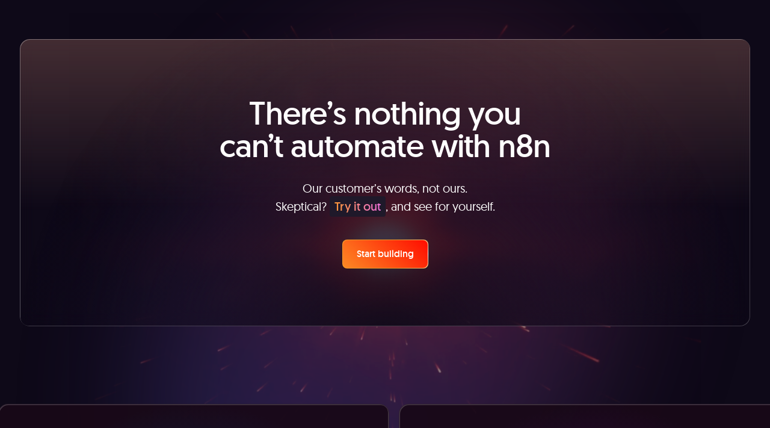

--- FILE ---
content_type: text/css; charset=utf-8
request_url: https://n8n.io/_nuxt/InternalResponsiveNav.7NYGy9le.css
body_size: -1542
content:
@property --gradient-start{syntax:"<color>";inherits:true;initial-value:transparent}@property --gradient-stop{syntax:"<color>";inherits:true;initial-value:transparent}.nav-internal-link[data-v-6dbe93d8]{--gradient-start:rgba(160,111,246,0);--gradient-stop:rgba(107,33,239,0);background-image:radial-gradient(45.27% 214.29% at 51.8% 176.79%,var(--gradient-start) 0,var(--gradient-stop) 100%);background-repeat:no-repeat;border-color:rgb(255 255 255/var(--tw-border-opacity,1));border-radius:.5rem;transition-duration:.3s,.4s,.4s;transition-property:color,--gradient-start,--gradient-stop;transition-timing-function:ease;width:100%;--tw-border-opacity:.07;font-size:16px;line-height:150%;padding:.5rem 1.25rem;--tw-text-opacity:1;color:rgb(196 187 211/var(--tw-text-opacity,1))}@media (min-width:1024px){.nav-internal-link[data-v-6dbe93d8]{border-width:1px}}.nav-internal-link[data-v-6dbe93d8]:hover{--gradient-start:hsla(0,0%,100%,.07);--gradient-stop:hsla(0,0%,100%,.07)}.nav-internal-link.active[data-v-6dbe93d8]{--tw-text-opacity:1;color:rgb(255 255 255/var(--tw-text-opacity,1));--gradient-start:#a06ff6;--gradient-stop:#6b21ef}


--- FILE ---
content_type: text/javascript
request_url: https://n8n.io/_nuxt/D894vYuf.js
body_size: 7650
content:
const __vite__mapDeps=(i,m=__vite__mapDeps,d=(m.f||(m.f=["./B8Zi1lHi.js","./CvnXsaQc.js","./entry.DektoXQs.css","./D_5PDpVn.js","./Df2qCFkw.js","./jA6r8SWm.js","./BaseContentFrame.ehUMXPW5.css","./DtVzlgTY.js","./ETxP47Cw.js","./usePageMeta.BoMrpZGP.css","./Ip8kaSnB.js","./BaseHero.BVWOabaO.css","./WorkflowViewer.DhOPD9_0.css","./CMJVK3t9.js","./Bp4KdFsq.js","./BsXzA7IP.js","./wVUt_lwn.js","./NodeIconSet.CXFBmi0w.css","./CWKJ_A1u.js","./BH99vmQD.js","./Dlq-Dcyf.js","./Card.DZNKCrJz.css","./B9iU8Zxd.js","./uC6N0w75.js","./CRlNqObI.js","./Badge.9jUfwf0c.css","./C3g_79Vw.js","./DgsS0Psb.js","./DsqBvl9x.js","./BaseStyledContent.DzuhiuRX.css","./Bcm4matb.js","./DobHXVPe.js","./C76IgOqq.js","./TestimonialsCarousel.BdEiAE2N.css","./Dp7gMFwy.js","./GridTwoColumn.DtqaFipa.css","./CGbCWVJ6.js","./BeIqRbb_.js","./GithubBadge.Cy0lznMh.css","./CttOVEET.js","./Lightning.zpU7xVD1.css","./DzjO4zXu.js","./C-yFFkzU.js","./BaseRadio.iNZ3iD6n.css","./CVlni1IG.js","./GradientTile.DIwaVhGe.css","./COjbPmrq.js","./Tabs.CSOJaliW.css","./BIEoGWr2.js","./CardRadialGradientHover.CDNGQTYu.css","./CzWh8f61.js","./CTlueB2I.js","./CmMIt0lZ.js","./BhWODdQ-.js","./kBR3-RdY.js","./Do7sYBVs.js","./9fDY7ZvX.js","./BWa1fOyx.js","./CLFmCW0F.js","./CL89h9mg.js","./CY2E1esV.js","./InternalResponsiveNav.7NYGy9le.css","./StrapiComponent.BdonrnmP.css","./CICACRns.js"])))=>i.map(i=>d[i]);
import{d as q,a as u,f as y,A as h,u as t,o as n,q as r,a5 as ce,N as fe,B as R,w as Y,O as ge,P as ye,b as g,e as d,k,T as W,m as _,s as P,ay as ve,y as he,R as F,n as G,az as _e,S as K,aA as X,Q as ee,K as ue,F as D,r as Q,L as te,D as me,v as oe,i as we,l as Ne,E as be,as as xe,t as $e}from"./CvnXsaQc.js";import{_ as ke}from"./ETxP47Cw.js";import{_ as Pe}from"./DNDRlvC6.js";import{_ as Ce}from"./C3g_79Vw.js";import{_ as Ae,a as Se}from"./CttOVEET.js";import{_ as pe}from"./Ip8kaSnB.js";import{_ as Ie}from"./Do7sYBVs.js";import{_ as ae}from"./Bcm4matb.js";import{l as Te,m as ze,n as Be,o as Le}from"./uC6N0w75.js";import{u as Z}from"./BeIqRbb_.js";import{_ as Ue}from"./DzjO4zXu.js";import{c as ie}from"./BDTJZaq2.js";import{p as He}from"./CmMIt0lZ.js";import{w as Re,c as qe}from"./Df2qCFkw.js";import{_ as re}from"./Dlq-Dcyf.js";const Me={key:0,class:"node-non-native-badge flex size-10 flex-col items-center justify-center rounded-tl-[10px] bg-black/25 opacity-60 lg:size-14"},je=q({__name:"NodeIconBadge",props:{variant:{}},setup(e){const s=u(()=>e.variant==="non-native"?"/images/icons/http-request.svg":e.variant==="community"?"/images/icons/shield.svg":"");return(a,b)=>{const v=pe;return t(s)?(n(),y("span",Me,[r(v,{src:t(s),class:"size-6 lg:size-8"},null,8,["src"])])):h("",!0)}}}),Oe=_e(()=>X(()=>import("./B8Zi1lHi.js").then(e=>e.B),__vite__mapDeps([0,1,2,3,4,5,6,7,8,9,10,11,12]),import.meta.url).then(e=>e.default||e)),Ee={class:"absolute left-1/2 top-0 aspect-square w-full max-w-[2560px] -translate-x-1/2 overflow-hidden md:aspect-auto md:min-h-[1200px]"},Ve={key:0,class:"mt-2 flex gap-2"},De={class:"order-1 flex items-center justify-center pt-10 md:order-2 md:pt-0"},de="ZCuL2e4zC_4",Wt=q({__name:"IntegrationHero",props:{node:{},nodeCross:{default:null}},async setup(e){let s,a;const{cloudRegister:b}=ce().public.n8n,{$gsap:v}=fe(),f=R(e.node.categories&&e.node.categories.length>0?e.node.categories[0].name:""),x=R("");if(f.value){const{data:i}=([s,a]=Y(()=>Z(`get-category-${f.value}`,()=>$fetch(`/api/node-categories/${f.value}`))),s=await s,a(),s);i.value&&(x.value=i.value.categorySentence||"")}const m=u(()=>e.node&&e.nodeCross!==null),N=u(()=>{let i=[...e.node.categories];return m.value&&i.push([...e.nodeCross.categories]),i=i.map(w=>w.name),[...new Set(i)]}),c=u(()=>e.node.isLangChainNode?{line1:`Integrate ${e.node.displayName} in your LLM apps and 422+ apps and services`}:m.value?{line1:`${e.node.displayName} and ${e.nodeCross.displayName} integration`}:{line1:`Integrate ${e.node.displayName} with`,line2:"1000+ apps and services"}),$=u(()=>m.value?`Save yourself the work of writing custom integrations for ${e.node.displayName} and ${e.nodeCross.displayName} and use n8n instead. Build adaptable and scalable ${N.value.join(", ")} workflows that work with your technology stack. All within a building experience you will love.`:e.node.isNonNativeNode?e.node.hasCredentials?`Unlock ${e.node.displayName}'s full potential with n8n, connecting it to similar ${f.value} apps and over 1000 other services. ${x.value} Use n8n's pre-authenticated HTTP request node to construct adaptable and scalable workflows between ${e.node.displayName} and your stack. All within a building experience you will love.`:`Unlock ${e.node.displayName}'s full potential with n8n, connecting it to similar ${f.value} apps and over 1000 other services. ${x.value} Use n8n's HTTP request node to construct adaptable and scalable workflows between ${e.node.displayName} and your stack. All with a building experience you will love.`:e.node.isLangChainNode?`Use ${e.node.displayName} to easily build AI-powered applications and integrate them with 422+ apps and services. n8n lets you seamlessly import data from files, websites, or databases into your LLM-powered application and create automated scenarios.`:e.node.isCommunityNode?`Unlock the full potential of ${e.node.displayName} and n8n’s automation platform by connecting ${e.node.companyName}’s capabilities with over 1,000 apps, data sources, services, and n8n’s built-in AI features. 
&nbsp;
Need something that’s not covered yet? 
&nbsp;
Use n8n’s pre-authenticated HTTP Request node to create new connections, giving you the flexibility to build powerful automations on any stack.`:`Unlock ${e.node.displayName}’s full potential with n8n, connecting it to similar ${f.value} apps and over 1000 other services. ${x.value} Create adaptable and scalable workflows between ${e.node.displayName} and your stack. All within a building experience you will love.`),L=`https://www.youtube.com/watch?v=${de}`,I=R(!1),U=()=>{I.value=!1},l=R(null);let p=null;return ge(()=>{var i,w;if((i=l.value)!=null&&i.$el&&p==null){const A=(w=l.value)==null?void 0:w.$el;p=v.timeline({paused:!0,repeat:0}),p.fromTo([A.querySelector(".section-hero-heading"),A.querySelector(".section-hero-description"),A.querySelector(".section-hero-actions")],{opacity:0,y:"25px"},{y:"0",opacity:1,stagger:.2,duration:.55,ease:"power2.out"}),p.fromTo(A.querySelector(".lightning-bg"),{opacity:0,scale:.8},{opacity:.8,scale:1,duration:.35,ease:"power2.out"},"-=0.2"),m.value?(p.fromTo(A.querySelector(".lightning-bg-front"),{opacity:0,scale:.9},{opacity:1,scale:1,duration:.35,ease:"power2.out"}),p.fromTo(A.querySelector(".vs-logo-item-first"),{opacity:0,x:"-15px"},{x:0,opacity:1,duration:.5,ease:"power2.out"}),p.fromTo(A.querySelector(".vs-logo-item-sec"),{opacity:0,x:"15px"},{x:0,opacity:1,duration:.5,ease:"power2.out"},"-=0.4")):p.fromTo(A.querySelector(".vs-logo-item-first"),{opacity:0,scale:.9},{scale:1,opacity:1,duration:.5,ease:"power2.out"}),p.play()}}),ye(()=>{p!==null&&p.kill()}),(i,w)=>{const A=ke,M=Pe,T=W,j=F,O=Ce,z=Ae,o=je,C=Ie,S=Se,B=pe,H=ae,E=Te,ne=Oe,se=K;return n(),g(se,{ref_key:"sectionEl",ref:l,"gap-y":"none",class:"relative pb-section-gap-y pt-section-hero-gap-y md:pb-section-gap-y-md md:pt-section-hero-gap-y-md lg:pb-section-gap-y-lg lg:pt-section-hero-gap-y-lg"},{default:d(()=>[k("div",Ee,[r(A,{class:"left-1/2 top-0 z-0"})]),r(M,{url:"/integrations",label:"Back to integrations"}),t(m)&&i.nodeCross?(n(),y("div",Ve,[r(T,{to:i.node.url,variant:"chip"},{default:d(()=>[_(P(i.node.displayName),1)]),_:1},8,["to"]),r(T,{to:i.nodeCross.url,variant:"chip"},{default:d(()=>[_(P(i.nodeCross.displayName),1)]),_:1},8,["to"])])):h("",!0),r(H,{columns:"md:grid-cols-2 lg:grid-cols-2",class:"relative z-10"},{default:d(()=>[r(z,{class:"order-2 md:order-1"},{headings:d(()=>[r(j,{tag:"h1",color:"white-violet",variant:"headline-sm",class:"section-title flex w-full flex-col items-center gap-1.5 text-center md:items-start md:text-left"},{default:d(()=>[_(P(t(c).line1)+" ",1),t(c).line2?(n(),g(j,{key:0,tag:"div",color:"orange",variant:"headline-sm",class:"section-subtitle"},{default:d(()=>[_(P(t(c).line2),1)]),_:1})):h("",!0)]),_:1})]),description:d(()=>[r(O,{content:t($)},null,8,["content"])]),buttons:d(()=>[r(T,{to:t(b),variant:"cta",effect:"glow"},{default:d(()=>w[1]||(w[1]=[_("Get Started")])),_:1},8,["to"]),i.node.isCommunityNode?(n(),g(T,{key:0,to:t(ve).BUILD_COMMUNITY_NODES,variant:"cta-secondary"},{default:d(()=>w[2]||(w[2]=[_("Build a node and get it verified")])),_:1},8,["to"])):(n(),g(T,{key:1,to:L,variant:"cta-secondary",onClick:w[0]||(w[0]=he(le=>I.value=!0,["prevent","stop"]))},{default:d(()=>w[3]||(w[3]=[_("See n8n in action ")])),_:1}))]),_:1}),k("div",De,[k("div",{class:G(["vs-logo-item-first relative z-10 overflow-hidden rounded-32 bg-white/10 opacity-0",[{"size-40 p-12 md:size-64 lg:size-64 lg:p-12":!t(m),"size-28 p-6 md:size-32 lg:size-48 lg:p-10":t(m)}]])},[i.node&&i.node.isNonNativeNode?(n(),g(o,{key:0,variant:"non-native",class:"absolute bottom-0 right-0"})):h("",!0),i.node&&i.node.isCommunityNode?(n(),g(o,{key:1,variant:"community",class:"absolute bottom-0 right-0"})):h("",!0),r(C,{"node-logo-icon":i.node.logoIcon,"node-logo-url":i.node.logoUrl,"display-name":i.node.displayName,lazy:!1,"fetch-priority":"high",class:"size-full object-contain"},null,8,["node-logo-icon","node-logo-url","display-name"])],2),r(S,{class:"lightning-bg opacity-0"}),t(m)?(n(),g(B,{key:0,src:"/images/bg/lightning-front.svg",class:"lightning-bg-front pointer-events-none relative z-20 h-auto w-24 opacity-0 lg:w-32",alt:"","aria-hidden":"true",fetchpriority:"high",densities:"x1"})):h("",!0),t(m)?(n(),y("div",{key:1,class:G(["vs-logo-item-sec relative z-10 overflow-hidden rounded-32 bg-white/10 p-6 opacity-0",[{"size-40 lg:size-64":!t(m),"size-28 md:size-32 lg:size-48 lg:p-10":t(m)}]])},[i.nodeCross&&i.nodeCross.isNonNativeNode?(n(),g(o,{key:0,variant:"non-native",class:"absolute bottom-0 right-0"})):h("",!0),i.nodeCross&&i.nodeCross.isNonNativeNode?(n(),g(o,{key:1,variant:"community",class:"absolute bottom-0 right-0"})):h("",!0),i.nodeCross?(n(),g(C,{key:2,"node-logo-icon":i.nodeCross.logoIcon,"node-logo-url":i.nodeCross.logoUrl,"display-name":i.nodeCross.displayName,lazy:!1,"fetch-priority":"high",class:"size-full object-contain"},null,8,["node-logo-icon","node-logo-url","display-name"])):h("",!0)],2)):h("",!0)])]),_:1}),i.node.isCommunityNode?h("",!0):(n(),g(ne,{key:1,"is-displayed":t(I),"modal-width":"max-w-modal-wide",onClose:U},{title:d(()=>w[4]||(w[4]=[_("See n8n in action")])),default:d(()=>[r(E,{"video-id":de})]),_:1},8,["is-displayed"]))]),_:1},512)}}}),Ge=ie("components/common/workflows/WorkflowCardStatic.vue",()=>X(()=>import("./CMJVK3t9.js"),__vite__mapDeps([13,14,1,2,15,10,16,17,18,19,20,21]),import.meta.url).then(e=>e.default||e)),Qe={class:"flex flex-col gap-16"},We={key:0,class:"flex justify-center pt-8"},Yt=q({__name:"IntegrationWorkflows",props:{nodeProps:{},loadMoreLabel:{default:"Load more"},pageSize:{default:6}},async setup(e){let s,a;const b=u(()=>Array.isArray(e.nodeProps)&&e.nodeProps.length>0?e.nodeProps[0].isNonNativeNode:e.nodeProps.isNonNativeNode),v=u(()=>Array.isArray(e.nodeProps)&&e.nodeProps.length>0?e.nodeProps[0].isCommunityNode:e.nodeProps.isCommunityNode),f=u(()=>Array.isArray(e.nodeProps)?e.nodeProps.map(l=>l.nodeId.toString()).join("+"):e.nodeProps.nodeId.toString()),x=u(()=>v.value?Array.isArray(e.nodeProps)?e.nodeProps.map(l=>l.name):[e.nodeProps.name]:null),m=u(()=>Array.isArray(e.nodeProps)?e.nodeProps.map(l=>l.displayName).join(" and "):e.nodeProps.displayName),{data:N}=([s,a]=Y(()=>Z(`get-node-${f.value}-workflows`,()=>$fetch(`/api/workflows/by-node/${f.value}?sort=views`,{params:{isNonNativeNode:b.value||void 0,isCommunityNode:v.value||void 0,communityNodeNames:x.value||void 0}}),{transform:l=>l.map((p,i)=>({...He(p,["id","name","nodes","user","url"]),hidden:i>=e.pageSize,matched:!0}))})),s=await s,a(),s),c=R(e.pageSize),$=R(""),L=u(()=>N.value.filter(l=>l.matched).length>c.value),I=()=>{$.value?(N.value.forEach(l=>{l.matched=l.name.toLowerCase().includes($.value.toLowerCase()),l.hidden=!0}),N.value.filter(l=>l.matched).forEach((l,p)=>{l.hidden=p>=c.value})):N.value.forEach((l,p)=>{l.matched=!0,l.hidden=p>=c.value})},U=()=>{c.value=c.value+e.pageSize,I()};return Re($,()=>{c.value=e.pageSize,I()},{debounce:300}),(l,p)=>{const i=F,w=ee,A=Ue,M=Ge,T=ae,j=W,O=K;return t(N)&&t(N).length>0?(n(),g(O,{key:0},{default:d(()=>[r(w,{align:"left",margin:"small"},{default:d(()=>[r(i,{tag:"h2",color:"white-violet",variant:"headline-sm"},{default:d(()=>[_("Popular ways to use the "+P(t(m))+" integration ",1)]),_:1})]),_:1}),k("div",Qe,[r(A,{modelValue:t($),"onUpdate:modelValue":p[0]||(p[0]=z=>ue($)?$.value=z:null),placeholder:"Search for workflows, nodes, tasks...","icon-name":"ph:magnifying-glass",clearable:!0},null,8,["modelValue"]),r(T,null,{default:d(()=>[(n(!0),y(D,null,Q(t(N),z=>(n(),g(M,{key:z.id,workflow:z,"hydrate-on-visible":"",class:G({hidden:z.hidden})},null,8,["workflow","class"]))),128))]),_:1})]),t(L)?(n(),y("div",We,[r(j,{variant:"chip",onClick:p[1]||(p[1]=z=>U())},{default:d(()=>[_(P(l.loadMoreLabel),1)]),_:1})])):h("",!0)]),_:1})):h("",!0)}}}),Ye=q({__name:"HttpMethod",props:{method:{}},setup(e){return(s,a)=>(n(),y("span",{class:G(["inline-flex h-8 items-center justify-center rounded-lg border px-3 text-xs",`http-method--${s.method.toLowerCase()}`])},P(s.method),3))}}),Fe=te(Ye,[["__scopeId","data-v-b8c93e7e"]]),Ke={key:0,class:"divide-y divide-white/[0.03] rounded-lg border border-white/[0.03] bg-shades-slate-blue/10"},Ze={class:"flex w-full items-center gap-3"},Je={class:"flex flex-col flex-wrap gap-x-3 gap-y-2 sm:flex-row sm:justify-end"},Xe={key:1,class:"flex items-center gap-3"},et={class:"inline-flex items-center justify-center rounded-s bg-shades-deep-navy px-1 py-0.5 text-md"},tt=q({__name:"NodeActionList",props:{actions:{default:()=>[]}},setup(e){const s=e,a=u(()=>s.actions.filter(Boolean)),{copy:b}=qe();return(v,f)=>{const x=Fe,m=me,N=oe;return t(a).length>0?(n(),y("div",Ke,[(n(!0),y(D,null,Q(t(a),(c,$)=>(n(),y("div",{key:`action-${$}`,class:"grid items-start gap-x-8 gap-y-4 px-6 py-4 sm:grid-cols-2"},[k("div",Ze,[c.method?(n(),g(x,{key:0,method:c.method},null,8,["method"])):h("",!0),r(m,{variant:"text-lg",class:"text-white"},{default:d(()=>[_(P(c.name||c.operation),1)]),_:2},1024)]),k("div",Je,[c.description?(n(),g(m,{key:0,variant:"text-lg",class:"text-shades-lavender-gray sm:text-right"},{default:d(()=>[_(P(c.description),1)]),_:2},1024)):h("",!0),c.ApiUrl?(n(),y("div",Xe,[k("span",et,P(c.ApiUrl),1),r(N,{name:"ph:copy",size:"24",mode:"css",class:"bg-gradient-to-b from-white/75",onClick:L=>t(b)(c.ApiUrl)},null,8,["onClick"])])):h("",!0)])]))),128))])):h("",!0)}}}),ot={class:"scrollbar overflow-x-auto"},nt=q({__name:"NodeActionTabs",props:{tabs:{default:()=>[]}},emits:["tabChange"],setup(e,{emit:s}){const a=e,b=m=>m.map(N=>({label:N.name,value:N.value})),v=u(()=>b(a.tabs)),f=R(v.value[0].value),x=s;return we(f,()=>{x("tabChange",f.value)},{immediate:!0}),(m,N)=>{const c=ze;return n(),y("div",ot,[r(c,{modelValue:t(f),"onUpdate:modelValue":N[0]||(N[0]=$=>ue(f)?f.value=$:null),options:t(v),class:"min-w-full max-w-max"},null,8,["modelValue","options"])])}}}),st=te(nt,[["__scopeId","data-v-3aa76a1f"]]),at={key:0,class:"text-xs"},it={key:1,class:"text-xs"},rt=q({__name:"SupportedActionsSetupCard",props:{nodeName:{},hasCredentials:{type:Boolean}},setup(e){return(s,a)=>{const b=oe,v=W,f=re;return n(),g(f,{class:"additional-info flex flex-col items-start gap-3 md:flex-row md:items-center"},{default:d(()=>[s.hasCredentials?(n(),y("p",at,[_(" To set up "+P(s.nodeName)+" integration, add ",1),a[0]||(a[0]=k("a",{href:"https://docs.n8n.io/integrations/builtin/core-nodes/n8n-nodes-base.httprequest/",target:"_blank",rel:"noopener noreferrer",class:"text-primary-600 underline"},"the HTTP Request node",-1)),_(" to your workflow canvas and authenticate it using a predefined credential type. This allows you to perform custom operations, without additional authentication setup. The HTTP Request node makes custom API calls to "+P(s.nodeName)+" to query the data you need using the URLs you provide. ",1)])):(n(),y("p",it,[_(" To set up "+P(s.nodeName)+" integration, add ",1),a[1]||(a[1]=k("a",{href:"https://docs.n8n.io/integrations/builtin/core-nodes/n8n-nodes-base.httprequest/",class:"text-primary-600 underline"},"the HTTP Request node",-1)),_(" to your workflow canvas and authenticate it using a generic authentication method. The HTTP Request node makes custom API calls to "+P(s.nodeName)+" to query the data you need using the API endpoint URLs you provide. ",1)])),s.hasCredentials?h("",!0):(n(),g(v,{key:2,to:"/workflows/1748-pulling-data-from-services-that-n8n-doesnt-have-a-pre-built-integration-for/",variant:"transparent",class:"-ml-6 flex items-center gap-x-1 whitespace-nowrap text-sm text-shades-lavender-gray md:ml-0"},{default:d(()=>[a[2]||(a[2]=_(" See the example here ")),r(b,{name:"ph:arrow-right-light",size:"16px",class:"flex-shrink-0"})]),_:1}))]),_:1})}}}),lt={key:0,class:"flex items-center gap-3"},dt={class:"text-xs"},ct=["href"],ut={key:1,class:"flex flex-col gap-3"},mt={class:"text-xs"},pt={class:"flex items-center gap-6"},ft=q({__name:"SupportedActionsDocsCard",props:{nodeName:{},docUrl:{}},setup(e){return(s,a)=>{const b=oe,v=W,f=re;return n(),g(f,{class:"additional-info flex flex-col items-start gap-3 md:flex-row md:items-center"},{default:d(()=>[s.docUrl?(n(),y("div",lt,[r(b,{name:"ph:info",size:"24px",class:"flex-shrink-0"}),k("p",dt,[a[0]||(a[0]=_(" Take a look at the ")),k("a",{href:s.docUrl,target:"_blank",rel:"noopener noreferrer",class:"text-primary-600 underline"},P(s.nodeName)+" official documentation",9,ct),a[1]||(a[1]=_(" to get a full list of all API endpoints "))])])):(n(),y("div",ut,[k("div",null,[a[2]||(a[2]=k("p",{class:"mb-1 text-xl text-white"},"These API endpoints were generated using n8n",-1)),k("p",mt," n8n AI workflow transforms web scraping into an intelligent, AI-powered knowledge extraction system that uses vector embeddings to semantically analyze, chunk, store, and retrieve the most relevant API documentation from web pages. Remember to check the "+P(s.nodeName)+" official documentation to get a full list of all API endpoints and verify the scraped ones! ",1)]),k("div",pt,[r(v,{to:"/workflows/2658-api-schema-extractor/",variant:"cta"},{default:d(()=>a[3]||(a[3]=[_("View workflow")])),_:1}),a[5]||(a[5]=k("p",{class:"text-xs"},"or",-1)),r(v,{to:"/workflows/",variant:"secondary"},{default:d(()=>a[4]||(a[4]=[_("Or explore 800+ other templates here")])),_:1})])]))]),_:1})}}}),gt={},yt={class:"flex items-center gap-3"};function vt(e,s){const a=oe,b=re;return n(),g(b,{class:"additional-info flex flex-col items-start gap-3 md:flex-row md:items-center"},{default:d(()=>[k("div",yt,[r(a,{name:"ph:info",size:"24px",class:"flex-shrink-0"}),s[0]||(s[0]=k("div",null,[k("p",{class:"mb-1 text-xl text-white"},"Requires additional credentials set up"),k("p",{class:"text-xs"}," Use n8n's HTTP Request node with a predefined or generic credential type to make custom API calls. ")],-1))])]),_:1})}const ht=te(gt,[["render",vt]]),_t={key:1},wt={key:2},Nt={key:0,class:"flex flex-col gap-8"},bt={key:3,class:"flex flex-col gap-8"},xt={class:"flex flex-col gap-8"},Ft=q({__name:"SupportedActions",props:{nodeProps:{},asBaseSection:{type:Boolean,default:!1},showCiHeader:{type:Boolean},hasCredentials:{type:Boolean}},async setup(e){let s,a;const{productApiUrl:b}=ce().public,{data:v}=([s,a]=Y(()=>Z(`supported-actions-for-${xe(e.nodeProps.displayName)}`,()=>e.nodeProps.isNonNativeNode?$fetch(`/api/non-native-node-supported-actions/${e.nodeProps.nodeId}`):e.nodeProps.isCommunityNode&&e.nodeProps.communityNodeId?$fetch(`${b}/api/community-nodes/${e.nodeProps.communityNodeId}`,{headers:{"User-Agent":"request"}}):$fetch(`${b}/api/nodes/${e.nodeProps.nodeId}`,{params:{id:e.nodeProps.nodeId},headers:{"User-Agent":"request"}}),{transform:o=>{var C,S,B;return e.nodeProps.isCommunityNode?{properties:{data:((B=(S=(C=o==null?void 0:o.data)==null?void 0:C.attributes)==null?void 0:S.nodeDescription)==null?void 0:B.properties)||[]},isNonNativeNode:!1}:e.nodeProps.isNonNativeNode?{...o,isNonNativeNode:!0}:{properties:o.properties,isNonNativeNode:!1}}})),s=await s,a(),s),f=u(()=>e.asBaseSection?K:"div"),x=u(()=>{var o,C,S;return(o=v.value)!=null&&o.isNonNativeNode?[]:((S=(C=v.value)==null?void 0:C.properties)==null?void 0:S.data)||[]}),m=u(()=>{var o;return(o=v.value)!=null&&o.isNonNativeNode?v.value:null}),N=o=>x.value.filter(B=>B.name==="operation").filter(B=>{var H;try{const E=(H=B.displayOptions)==null?void 0:H.show.resource;return E==null?void 0:E.includes(o.value)}catch{return!1}}).map(B=>B.options).flat(),c=R(""),$=u(()=>{var o,C;return(C=(o=x.value.find(S=>S.name==="resource"))==null?void 0:o.options)==null?void 0:C.filter(S=>S.value&&N(S).length>0)}),L=u(()=>{const o=x.value.find(C=>C.name==="mode");return(o==null?void 0:o.options)??[]}),I=u(()=>x.value.filter(o=>o.name==="operation")),U=u(()=>{const o=x.value.find(C=>C.name==="events"||C.name==="event"||C.name==="trigger"||C.name==="triggers");return(o==null?void 0:o.options)??{}}),l=u(()=>I.value.map(o=>o.options??[]).flat()),p=u(()=>e.nodeProps.isNonNativeNode?T.value?m.value.endpoints.map(o=>({name:o.resource,value:o.resource,operations:o.operations})):["Delete","Get","Head","Options","Patch","Post","Put"].map(o=>({name:o,value:o})):[]),i=u(()=>Array.isArray($.value)&&$.value.length>0),w=u(()=>Object.keys(I.value||{}).length>0),A=u(()=>Object.keys(U.value).length>0),M=u(()=>{var o;return((o=L.value)==null?void 0:o.length)>0}),T=u(()=>!!m.value&&Array.isArray(m.value.endpoints)&&m.value.endpoints.length>0),j=u(()=>A.value&&e.nodeProps.isTrigger||M.value||w.value||p.value.length>0),O=u(()=>{const o=e.nodeProps.displayName;return e.nodeProps.isNonNativeNode?T.value?`Supported API Endpoints for ${o}`:`Supported methods for ${o}`:e.nodeProps.isCommunityNode?`What can you do with ${o}?`:A.value&&e.nodeProps.isTrigger?e.showCiHeader?`${o} supported events`:"Supported events":M.value?e.showCiHeader?`${o} supported modes`:"Supported modes":e.showCiHeader?`${o} supported actions`:"Supported actions"}),z=o=>{c.value=o};return(o,C)=>{const S=F,B=ee,H=tt,E=st,ne=rt,se=ft,le=ht;return t(j)?(n(),g(be(t(f)),{key:0},{default:d(()=>[r(B,{align:"left",margin:"small"},{default:d(()=>[r(S,{tag:"h2",color:"white-violet",variant:"headline-sm"},{default:d(()=>[Ne(o.$slots,"header",{},()=>[_(P(t(O)),1)])]),_:3})]),_:3}),k("div",null,[t(A)&&o.nodeProps.isTrigger?(n(),g(H,{key:0,actions:t(U)},null,8,["actions"])):h("",!0),t(M)?(n(),y("div",_t,[r(H,{actions:t(L)},null,8,["actions"])])):h("",!0),t(w)?(n(),y("div",wt,[t(i)?(n(),y("div",Nt,[r(E,{tabs:t($),onTabChange:z},null,8,["tabs"]),(n(!0),y(D,null,Q(t($),V=>(n(),y("div",{key:V.name,class:G({hidden:V.value!==t(c)})},[r(H,{actions:N(V)},null,8,["actions"])],2))),128))])):(n(),g(H,{key:1,actions:t(l)},null,8,["actions"]))])):h("",!0),o.nodeProps.isNonNativeNode?(n(),y("div",bt,[t(T)?(n(),y(D,{key:0},[r(E,{tabs:t(p),onTabChange:z},null,8,["tabs"]),(n(!0),y(D,null,Q(t(p),V=>(n(),y("div",{key:V.name,class:G({hidden:V.value!==t(c)})},[r(H,{actions:V.operations},null,8,["actions"])],2))),128))],64)):(n(),g(H,{key:1,actions:t(p)},null,8,["actions"])),k("div",xt,[r(ne,{"node-name":o.nodeProps.displayName,"has-credentials":o.nodeProps.hasCredentials||!1},null,8,["node-name","has-credentials"]),t(m)&&t(T)?(n(),g(se,{key:0,"node-name":o.nodeProps.displayName,"doc-url":t(m).documentation_url},null,8,["node-name","doc-url"])):(n(),g(le,{key:1}))])])):h("",!0)])]),_:3})):h("",!0)}}}),$t={},kt={class:"svg-image flex overflow-hidden rounded-xl bg-white"};function Pt(e,s){return n(),y("div",kt)}const Kt=te($t,[["render",Pt],["__scopeId","data-v-ac3577d8"]]),Ct=ie("components/common/blog/RelatedBlogPostsItem.vue",()=>X(()=>import("./B9iU8Zxd.js"),__vite__mapDeps([22,23,1,2,24,25,26,27,28,29,30,31,10,32,4,33,34,35,36,37,38,20,21,8,9,39,40,41,42,43,0,3,5,6,7,11,12,44,45,46,47,18,48,49,50,14,15,16,17,51,52,53,54,55,56,57,58,59,60,61,62]),import.meta.url).then(e=>e.default||e)),At={key:0,class:"flex justify-center pt-8"},Zt=q({__name:"RelatedBlogPosts",props:{nodeProps:{},loadMoreLabel:{default:"Load more"}},async setup(e){var I,U;let s,a;const{getPosts:b}=Be(),v=R(1),f=R(1),x=R([]),m=u(()=>Array.isArray(e.nodeProps)?e.nodeProps.map(l=>l.slug):[e.nodeProps.slug]),N=u(()=>Array.isArray(e.nodeProps)?e.nodeProps.map(l=>l.displayName).join(" and "):e.nodeProps.displayName),c=l=>{x.value.push(...l)},{data:$}=([s,a]=Y(()=>Z(`related-posts-${m.value.join("-")}`,()=>b(m.value))),s=await s,a(),s);c(((I=$.value)==null?void 0:I.posts)||[]),f.value=((U=$.value)==null?void 0:U.pageCount)||0;const L=async()=>{v.value=v.value+1;const{posts:l}=await b(m.value,{page:v.value});x.value.push(...l)};return(l,p)=>{const i=F,w=ee,A=Ct,M=ae,T=W,j=K;return t(x).length>0?(n(),g(j,{key:0},{default:d(()=>[r(w,null,{default:d(()=>[r(i,{tag:"h2",color:"white-violet",variant:["headline-sm","headline-lg"],class:"max-w-section-heading"},{default:d(()=>[_(P(t(N))+" integration tutorials ",1)]),_:1})]),_:1}),r(M,null,{default:d(()=>[(n(!0),y(D,null,Q(t(x),(O,z)=>(n(),g(A,{key:`post-${z}`,post:O,"hydrate-on-visible":""},null,8,["post"]))),128))]),_:1}),t(f)>1&&t(v)<t(f)?(n(),y("div",At,[r(T,{variant:"chip",onClick:p[0]||(p[0]=O=>L())},{default:d(()=>[_(P(l.loadMoreLabel),1)]),_:1})])):h("",!0)]),_:1})):h("",!0)}}}),St=ie("components/common/community/CommunityPostsItem.vue",()=>X(()=>import("./CICACRns.js"),__vite__mapDeps([63,10,1,2,20,21]),import.meta.url).then(e=>e.default||e)),It={class:"flex flex-col gap-8"},Tt={key:0,class:"flex justify-center pt-8"},Jt=q({__name:"CommunityPosts",props:{nodeProps:{},loadMoreLabel:{default:"Load more"}},async setup(e){let s,a;const b=u(()=>Array.isArray(e.nodeProps)?e.nodeProps.map(c=>c.slug).join("+"):e.nodeProps.slug),v=u(()=>Array.isArray(e.nodeProps)?e.nodeProps.map(c=>c.displayName).join(" and "):e.nodeProps.displayName),{data:f}=([s,a]=Y(()=>Z(`community-posts-${b.value}`,()=>$fetch(`/api/community-post-tags/${b.value}`))),s=await s,a(),s),{paginatedData:x,loadNext:m,isMoreItems:N}=Le($e(f),5,"more");return(c,$)=>{const L=F,I=me,U=ee,l=St,p=W,i=K;return t(f)&&t(f).length>0?(n(),g(i,{key:0},{default:d(()=>[r(U,{align:"center"},{default:d(()=>[r(L,{tag:"h2",color:"white-violet",variant:["headline-sm","headline-md","headline-lg"],class:"max-w-section-heading text-center"},{default:d(()=>[_("Need help setting up your "+P(t(v))+" integration? ",1)]),_:1}),r(I,{variant:"text-md",class:"section-description max-w-section-description text-center text-white"},{default:d(()=>[_(" Discover our latest community's recommendations and join the discussions about "+P(t(v))+" integration. ",1)]),_:1})]),_:1}),k("div",It,[(n(!0),y(D,null,Q(t(x),w=>(n(),g(l,{key:w.id,post:w,"hydrate-on-visible":""},null,8,["post"]))),128))]),t(N)?(n(),y("div",Tt,[r(p,{variant:"chip",onClick:$[0]||($[0]=w=>t(m)())},{default:d(()=>[_(P(c.loadMoreLabel),1)]),_:1})])):h("",!0)]),_:1})):h("",!0)}}});function J(e){if(Array.isArray(e))return e.map(s=>J(s));if(e&&typeof e=="object"){if("data"in e)return J(e.data);if("attributes"in e)return J(e.attributes);const s={};for(const a in e)s[a]=J(e[a]);return s}return e}export{Kt as S,Wt as _,Ft as a,Zt as b,Jt as c,Yt as d,J as n};


--- FILE ---
content_type: text/javascript
request_url: https://n8n.io/_nuxt/wVUt_lwn.js
body_size: -1318
content:
import{d as a,f as s,o as i,l as e,k as n,n as l,u as r,aM as p}from"./CvnXsaQc.js";const d=["id"],m=a({__name:"HtmlTooltip",props:{isInteractive:{type:Boolean,default:!1},id:{},position:{default:"top"},theme:{default:"default"}},setup(u){const o=p("",{variants:{position:{top:"bottom-full left-1/2 -translate-x-1/2","top-right":"bottom-full right-0",right:"top-1/2 -right-4 translate-x-full -translate-y-1/2"},theme:{default:"bg-shades-midnight-navy text-white",light:"bg-shades-soft-gray text-shades-midnight-navy"}},defaultVariants:{theme:"default",position:"top"}});return(t,f)=>(i(),s("div",{id:t.id,class:"html-tooltip-base group relative flex focus-within:outline-none",role:"tooltip"},[e(t.$slots,"trigger"),n("div",{class:l(["absolute z-50 mb-1.5 w-max max-w-52 rounded-[10px] border-none px-4 py-3 text-left font-geomanist text-sm opacity-0 shadow-none transition-opacity duration-300 group-focus-within:opacity-100 group-hover:opacity-100",[{"pointer-events-none":!t.isInteractive},[r(o)({position:t.position,theme:t.theme}),t.position,t.theme]]])},[e(t.$slots,"default")],2)],8,d))}});export{m as _};


--- FILE ---
content_type: text/javascript
request_url: https://n8n.io/_nuxt/BIEoGWr2.js
body_size: -1083
content:
import{a as m,b as _}from"./Df2qCFkw.js";import{d as g,bm as k,N as h,B as p,a as b,O as E,i as y,f as C,o as w,k as A,l as B,z as x,u as L,L as O}from"./CvnXsaQc.js";const $=g({__name:"CardRadialGradientHover",props:{animeOpacity:{default:1},gradientColors:{default:()=>["#ff000480","#ff9b26","#6b21ef"]}},setup(c){const d=k(),{$gsap:a}=h(),l=m(_),f=l.active(),r=c,e=p(null),t=p(null);let o,n=!1;const v=b(()=>`background-image: linear-gradient(136deg, ${r.gradientColors.join(", ")});`),i=s=>{o=t.value.getBoundingClientRect(),a.to(e.value,{autoAlpha:r.animeOpacity,left:`${50+((s.clientX-o.left)/o.width-.5)*50}%`,top:`${50+((s.clientY-o.top)/o.height-.5)*15}%`,duration:.8,ease:"power2.out"})},u=()=>{a.to(e.value,{autoAlpha:0,duration:.8,ease:"power2.out",onComplete:()=>{a.set(e.value,{top:"50%",left:"50%"})}})};return E(()=>{e.value&&y(f,()=>{l.isGreaterOrEqual(d.breakpoints.cardAnimation.from)?n||(n=!0,t.value.addEventListener("mousemove",i),t.value.addEventListener("mouseleave",u)):n&&(n=!1,a.killTweensOf(e.value),a.set(e.value,{autoAlpha:0,top:"50%",left:"50%"}),t.value.removeEventListener("mousemove",i),t.value.removeEventListener("mouseleave",u))},{immediate:!0})}),(s,M)=>(w(),C("div",{ref_key:"cardEl",ref:t,class:"relative max-lg:overflow-hidden"},[A("span",{ref_key:"animateEl",ref:e,class:"effect-gradient pointer-events-none invisible absolute left-1/2 top-1/2 -translate-x-1/2 -translate-y-1/2 opacity-0",style:x(L(v))},null,4),B(s.$slots,"default",{},void 0,!0)],512))}}),z=O($,[["__scopeId","data-v-e945d87e"]]);export{z as _};


--- FILE ---
content_type: image/svg+xml
request_url: https://n8n.io/images/icons/shield.svg
body_size: -1579
content:
<svg width="40" height="41" viewBox="0 0 40 41" fill="none" xmlns="http://www.w3.org/2000/svg">
<path d="M33.1562 9.73164L21.1562 4.73164C20.7907 4.58001 20.3989 4.50195 20.0031 4.50195C19.6074 4.50195 19.2155 4.58001 18.85 4.73164L6.85 9.73164C5.73125 10.1941 5 11.2879 5 12.5004C5 24.9066 12.1562 33.4816 18.8438 36.2691C19.5813 36.5754 20.4125 36.5754 21.15 36.2691C26.5063 34.0379 35 26.3316 35 12.5004C35 11.2879 34.2687 10.1941 33.1562 9.73164ZM20.0063 32.3941L20 8.58164L30.9938 13.1629C30.7875 22.6254 25.8625 29.4816 20.0063 32.3941Z" fill="white"/>
</svg>


--- FILE ---
content_type: text/javascript
request_url: https://n8n.io/_nuxt/DNDRlvC6.js
body_size: -523
content:
import{d as a,b as s,o as r,T as _,e,m as c,s as l,q as p,v as m}from"./CvnXsaQc.js";const f=a({__name:"Breadcrumbs",props:{label:{},url:{}},setup(i){return(o,u)=>{const t=m,n=_;return r(),s(n,{variant:"link",size:"auto",font:"normal",to:o.url},{icon:e(()=>[p(t,{name:"ph:arrow-left-light",size:"12",class:"mr-1"})]),default:e(()=>[c(" "+l(o.label),1)]),_:1},8,["to"])}}});export{f as _};


--- FILE ---
content_type: text/javascript
request_url: https://n8n.io/_nuxt/CttOVEET.js
body_size: -1301
content:
import{d as p,f as n,o as e,b as i,A as t,Q as f,n as a,e as r,l as o,D as _,L as g}from"./CvnXsaQc.js";import{_ as h}from"./Ip8kaSnB.js";const u={class:"flex flex-col gap-6 py-6"},k=p({__name:"BaseHeroContent",props:{headingsClass:{default:"opacity-0"},descriptionClass:{default:"opacity-0"},actionsClass:{default:"opacity-0"},disclaimerClass:{default:"opacity-0"}},setup(l){return(s,c)=>{const d=f,m=_;return e(),n("div",u,[s.$slots.headings?(e(),i(d,{key:0,class:a(["section-hero-heading flex items-center md:max-w-[460px] md:items-start",s.headingsClass]),margin:"none"},{default:r(()=>[o(s.$slots,"headings")]),_:3},8,["class"])):t("",!0),s.$slots.description?(e(),i(m,{key:1,tag:"div",variant:"text-md",class:a(["section-hero-description text-center md:max-w-[460px] md:text-left",s.descriptionClass])},{default:r(()=>[o(s.$slots,"description")]),_:3},8,["class"])):t("",!0),s.$slots.buttons?(e(),n("div",{key:2,class:a(["section-hero-actions flex flex-col gap-4 md:flex-row",s.actionsClass])},[o(s.$slots,"buttons")],2)):t("",!0),s.$slots.disclaimer?(e(),n("div",{key:3,class:a(["section-hero-disclaimer",s.disclaimerClass])},[o(s.$slots,"disclaimer")],2)):t("",!0)])}}}),C={};function y(l,s){const c=h;return e(),i(c,{src:"/images/bg/lightning-bg.svg",class:"effect-lightning",alt:"Lightning sign","aria-hidden":"true",fetchpriority:"high",densities:"x1"})}const v=g(C,[["render",y],["__scopeId","data-v-64fa54b0"]]);export{k as _,v as a};


--- FILE ---
content_type: text/javascript
request_url: https://n8n.io/_nuxt/DdRBmanX.js
body_size: 8927
content:
import{N as Y,bH as Me,bG as Le,B as L,a as O,d as z,aZ as Fe,w as J,f as _,A as w,u as n,o as t,C as re,q as d,S as oe,e as x,k as i,D as Q,m as H,s as F,L as Z,b as k,n as W,bo as Te,aM as Ge,H as q,l as X,v as ae,F as V,r as U,ae as ce,af as ue,bU as de,h as He,bm as ze,bV as Ae,i as K,y as De,T as Ne,j as Oe,bW as Ve,R as je,x as ie,O as pe,g as Ue,p as Ee,bX as Ze}from"./CvnXsaQc.js";import{a as fe,b as Pe,c as Re}from"./C76IgOqq.js";import{u as ee}from"./BeIqRbb_.js";import{_ as qe}from"./D_5PDpVn.js";import{_ as Ie}from"./CGbCWVJ6.js";import{_ as _e}from"./DgsS0Psb.js";import{a as We,b as te,z as Xe,y as Ke,o as Ye,A as Je}from"./Df2qCFkw.js";import{_ as Qe}from"./Ip8kaSnB.js";import{_ as me}from"./C3g_79Vw.js";import{_ as et}from"./BIEoGWr2.js";import{_ as tt}from"./DobHXVPe.js";function ot(p,e){const s=e/p*100;return 2/Math.PI*100*Math.atan(s/50)}function at(p={}){const{duration:e=2e3,throttle:s=200,hideDelay:l=500,resetDelay:o=400}=p,a=p.estimatedProgress||ot,f=Y(),r=L(0),u=L(!1),v=L(!1);let g=!1,m,h,S,A;const D=(b={})=>{j(),v.value=!1,N(0,b)};function N(b=0,T={}){if(f.isHydrating)return;if(b>=100)return M({force:T.force});B(),r.value=b<0?0:b;const G=T.force?0:s;G?h=setTimeout(()=>{u.value=!0,P()},G):(u.value=!0,P())}function c(){S=setTimeout(()=>{u.value=!1,A=setTimeout(()=>{r.value=0},o)},l)}function M(b={}){r.value=100,g=!0,B(),j(),b.error&&(v.value=!0),b.force?(r.value=0,u.value=!1):c()}function j(){clearTimeout(S),clearTimeout(A)}function B(){clearTimeout(h),cancelAnimationFrame(m)}function P(){g=!1;let b;function T(G){if(g)return;b??(b=G);const I=G-b;r.value=Math.max(0,Math.min(100,a(e,I))),m=requestAnimationFrame(T)}m=requestAnimationFrame(T)}let R=()=>{};{const b=f.hook("page:loading:start",()=>{D()}),T=f.hook("page:loading:end",()=>{M()}),G=f.hook("vue:error",()=>M());R=()=>{G(),b(),T(),B()}}return{_cleanup:R,progress:O(()=>r.value),isLoading:O(()=>u.value),error:O(()=>v.value),start:D,set:N,finish:M,clear:B}}function nt(p={}){const e=Y(),s=e._loadingIndicator||(e._loadingIndicator=at(p));return Me()&&(e._loadingIndicatorDeps||(e._loadingIndicatorDeps=0),e._loadingIndicatorDeps++,Le(()=>{e._loadingIndicatorDeps--,e._loadingIndicatorDeps===0&&(s._cleanup(),delete e._loadingIndicator)})),s}const st=z({name:"NuxtLoadingIndicator",props:{throttle:{type:Number,default:200},duration:{type:Number,default:2e3},height:{type:Number,default:3},color:{type:[String,Boolean],default:"repeating-linear-gradient(to right,#00dc82 0%,#34cdfe 50%,#0047e1 100%)"},errorColor:{type:String,default:"repeating-linear-gradient(to right,#f87171 0%,#ef4444 100%)"},estimatedProgress:{type:Function,required:!1}},setup(p,{slots:e,expose:s}){const{progress:l,isLoading:o,error:a,start:f,finish:r,clear:u}=nt({duration:p.duration,throttle:p.throttle,estimatedProgress:p.estimatedProgress});return s({progress:l,isLoading:o,error:a,start:f,finish:r,clear:u}),()=>Fe("div",{class:"nuxt-loading-indicator",style:{position:"fixed",top:0,right:0,left:0,pointerEvents:"none",width:"auto",height:`${p.height}px`,opacity:o.value?1:0,background:a.value?p.errorColor:p.color||void 0,backgroundSize:`${100/l.value*100}% auto`,transform:`scaleX(${l.value}%)`,transformOrigin:"left",transition:"transform 0.1s, height 0.4s, opacity 0.4s",zIndex:999999}},e)}}),lt={key:0,class:"announcement-bar relative -top-1 -mx-4 overflow-hidden border-b border-white/15 px-6 py-3 backdrop-blur-[50px]"},it={class:"flex items-center justify-center gap-4"},rt=z({__name:"AnnouncementBar",async setup(p){let e,s;const{data:l}=([e,s]=J(()=>ee("announcementBar",()=>$fetch("/api/website-strapi/announcement-bar"))),e=await e,s(),e),o=O(()=>{var a;return(a=l.value)==null?void 0:a.attributes});return(a,f)=>{const r=Q,u=fe,v=oe;return n(o)?(t(),_("div",lt,[f[0]||(f[0]=re('<svg class="absolute inset-0 h-full w-full md:hidden" xmlns="http://www.w3.org/2000/svg" width="390" height="72" viewBox="0 0 390 72" fill="none" data-v-53c4a89a><g opacity="0.6" filter="url(#filter0_f_13165_67559)" data-v-53c4a89a><path d="M591.386 212.97C692.149 294.938 472.974 774.683 584.46 790.885C748.105 814.668 1108.02 398.173 1204.46 279.609C1366.62 80.2725 1296.49 -245.306 1047.82 -447.591C799.153 -649.875 872.227 -329.85 710.071 -130.513C636.879 -40.5385 -29.4256 -260.429 -78.5266 -185.923C-138.208 -95.3616 454.959 101.99 591.386 212.97Z" fill="url(#paint0_linear_13165_67559)" data-v-53c4a89a></path><path d="M591.386 212.97C692.149 294.938 472.974 774.683 584.46 790.885C748.105 814.668 1108.02 398.173 1204.46 279.609C1366.62 80.2725 1296.49 -245.306 1047.82 -447.591C799.153 -649.875 872.227 -329.85 710.071 -130.513C636.879 -40.5385 -29.4256 -260.429 -78.5266 -185.923C-138.208 -95.3616 454.959 101.99 591.386 212.97Z" fill="url(#paint1_linear_13165_67559)" data-v-53c4a89a></path></g><defs data-v-53c4a89a><filter id="filter0_f_13165_67559" x="-278.731" y="-708.133" width="1766.53" height="1696" filterUnits="userSpaceOnUse" color-interpolation-filters="sRGB" data-v-53c4a89a><feFlood flood-opacity="0" result="BackgroundImageFix" data-v-53c4a89a></feFlood><feBlend mode="normal" in="SourceGraphic" in2="BackgroundImageFix" result="shape" data-v-53c4a89a></feBlend><feGaussianBlur stdDeviation="98" result="effect1_foregroundBlur_13165_67559" data-v-53c4a89a></feGaussianBlur></filter><linearGradient id="paint0_linear_13165_67559" x1="1912" y1="614.601" x2="978.075" y2="1355.07" gradientUnits="userSpaceOnUse" data-v-53c4a89a><stop stop-color="#FD8925" data-v-53c4a89a></stop><stop offset="1" stop-color="#FF0C00" data-v-53c4a89a></stop></linearGradient><linearGradient id="paint1_linear_13165_67559" x1="77.4353" y1="-377.789" x2="1077.47" y2="435.717" gradientUnits="userSpaceOnUse" data-v-53c4a89a><stop offset="1" stop-color="white" stop-opacity="0" data-v-53c4a89a></stop><stop offset="1" stop-color="#FF9B26" data-v-53c4a89a></stop><stop offset="1" stop-opacity="0" data-v-53c4a89a></stop></linearGradient></defs></svg><svg class="absolute inset-0 hidden h-full w-full md:block" width="1440" height="56" viewBox="0 0 1440 56" fill="none" xmlns="http://www.w3.org/2000/svg" data-v-53c4a89a><g opacity="0.6" filter="url(#filter0_f_13140_64002)" data-v-53c4a89a><path d="M591.386 212.97C692.149 294.938 472.974 774.683 584.46 790.885C748.105 814.668 1108.02 398.173 1204.46 279.609C1366.62 80.2725 1296.49 -245.306 1047.82 -447.591C799.153 -649.875 872.227 -329.85 710.071 -130.513C636.879 -40.5385 -29.4256 -260.429 -78.5266 -185.923C-138.208 -95.3616 454.959 101.99 591.386 212.97Z" fill="url(#paint0_linear_13140_64002)" data-v-53c4a89a></path><path d="M591.386 212.97C692.149 294.938 472.974 774.683 584.46 790.885C748.105 814.668 1108.02 398.173 1204.46 279.609C1366.62 80.2725 1296.49 -245.306 1047.82 -447.591C799.153 -649.875 872.227 -329.85 710.071 -130.513C636.879 -40.5385 -29.4256 -260.429 -78.5266 -185.923C-138.208 -95.3616 454.959 101.99 591.386 212.97Z" fill="url(#paint1_linear_13140_64002)" data-v-53c4a89a></path></g><defs data-v-53c4a89a><filter id="filter0_f_13140_64002" x="-278.731" y="-708.133" width="1766.53" height="1696" filterUnits="userSpaceOnUse" color-interpolation-filters="sRGB" data-v-53c4a89a><feFlood flood-opacity="0" result="BackgroundImageFix" data-v-53c4a89a></feFlood><feBlend mode="normal" in="SourceGraphic" in2="BackgroundImageFix" result="shape" data-v-53c4a89a></feBlend><feGaussianBlur stdDeviation="98" result="effect1_foregroundBlur_13140_64002" data-v-53c4a89a></feGaussianBlur></filter><linearGradient id="paint0_linear_13140_64002" x1="1912" y1="614.601" x2="978.075" y2="1355.07" gradientUnits="userSpaceOnUse" data-v-53c4a89a><stop stop-color="#FD8925" data-v-53c4a89a></stop><stop offset="1" stop-color="#FF0C00" data-v-53c4a89a></stop></linearGradient><linearGradient id="paint1_linear_13140_64002" x1="77.4353" y1="-377.789" x2="1077.47" y2="435.717" gradientUnits="userSpaceOnUse" data-v-53c4a89a><stop offset="1" stop-color="white" stop-opacity="0" data-v-53c4a89a></stop><stop offset="1" stop-color="#FF9B26" data-v-53c4a89a></stop><stop offset="1" stop-opacity="0" data-v-53c4a89a></stop></linearGradient></defs></svg>',2)),d(v,{class:"relative z-1","gap-x":!1,"gap-y":"none"},{default:x(()=>[i("div",it,[d(r,{tag:"div",variant:["text-md","text-lg","text-xl"],class:"text-white sm:text-center"},{default:x(()=>[H(F(n(o).announcement),1)]),_:1}),d(u,{button:n(o).button,size:"short"},null,8,["button"])])]),_:1})])):w("",!0)}}}),ct=Z(rt,[["__scopeId","data-v-53c4a89a"]]),ut=z({__name:"Logo",props:{theme:{default:"default"},size:{default:"default"}},setup(p){const e=Ge("logo",{variants:{theme:{default:"default",mono:"mono"},size:{default:"w-[87px]"}},defaultVariants:{theme:"default",size:"default"}});return(s,l)=>{const o=q;return t(),k(o,{to:"/",class:W(("cn"in s?s.cn:n(Te))(n(e)({theme:s.theme}),s.$attrs.class??""))},{default:x(()=>l[0]||(l[0]=[i("span",{class:"sr-only"},"n8n.io",-1),i("svg",{class:"logo-icon",width:"87",height:"24",viewBox:"0 0 87 24",fill:"none",xmlns:"http://www.w3.org/2000/svg"},[i("path",{class:"path-icon","fill-rule":"evenodd","clip-rule":"evenodd",d:"M47.9855 4.8C47.9855 7.45098 45.8365 9.6 43.1855 9.6C40.949 9.6 39.0696 8.0703 38.5368 6H31.8352C30.662 6 29.6607 6.84822 29.4678 8.00544L29.2706 9.18912C29.0832 10.313 28.5147 11.2911 27.7108 12C28.5147 12.7089 29.0832 13.687 29.2706 14.8109L29.4678 15.9946C29.6607 17.1518 30.662 18 31.8352 18H33.7368C34.2696 15.9297 36.149 14.4 38.3855 14.4C41.0365 14.4 43.1855 16.549 43.1855 19.2C43.1855 21.851 41.0365 24 38.3855 24C36.149 24 34.2696 22.4703 33.7368 20.4H31.8352C29.4888 20.4 27.4863 18.7036 27.1005 16.3891L26.9032 15.2054C26.7104 14.0482 25.7091 13.2 24.5359 13.2H22.5782C21.979 15.1681 20.1495 16.6 17.9855 16.6C15.8216 16.6 13.9921 15.1681 13.3929 13.2H10.5782C9.97901 15.1681 8.14949 16.6 5.98554 16.6C3.33458 16.6 1.18555 14.4509 1.18555 11.8C1.18555 9.14904 3.33458 7.00002 5.98554 7.00002C8.29361 7.00002 10.2212 8.62902 10.6812 10.8H13.2899C13.7499 8.62902 15.6775 7.00002 17.9855 7.00002C20.2936 7.00002 22.2212 8.62902 22.6812 10.8H24.5359C25.7091 10.8 26.7104 9.95178 26.9032 8.79456L27.1005 7.61088C27.4863 5.29638 29.4888 3.6 31.8352 3.6H38.5368C39.0696 1.52973 40.949 0 43.1855 0C45.8365 0 47.9855 2.14903 47.9855 4.8ZM45.5855 4.8C45.5855 6.12546 44.511 7.2 43.1855 7.2C41.8601 7.2 40.7855 6.12546 40.7855 4.8C40.7855 3.47452 41.8601 2.4 43.1855 2.4C44.511 2.4 45.5855 3.47452 45.5855 4.8ZM5.98554 14.2C7.31105 14.2 8.38553 13.1255 8.38553 11.8C8.38553 10.4745 7.31105 9.40002 5.98554 9.40002C4.66006 9.40002 3.58554 10.4745 3.58554 11.8C3.58554 13.1255 4.66006 14.2 5.98554 14.2ZM17.9855 14.2C19.311 14.2 20.3855 13.1255 20.3855 11.8C20.3855 10.4745 19.311 9.40002 17.9855 9.40002C16.6601 9.40002 15.5855 10.4745 15.5855 11.8C15.5855 13.1255 16.6601 14.2 17.9855 14.2ZM38.3855 21.6C39.711 21.6 40.7855 20.5255 40.7855 19.2C40.7855 17.8745 39.711 16.8 38.3855 16.8C37.0601 16.8 35.9855 17.8745 35.9855 19.2C35.9855 20.5255 37.0601 21.6 38.3855 21.6Z"}),i("path",{class:"path-name","fill-rule":"evenodd","clip-rule":"evenodd",d:"M71.7381 11.4027V11.2852C72.5997 10.8544 73.4613 10.1104 73.4613 8.64206C73.4613 6.52754 71.7183 5.25488 69.3105 5.25488C66.8433 5.25488 65.0811 6.60584 65.0811 8.68118C65.0811 10.0909 65.9037 10.8544 66.8043 11.2852V11.4027C65.8059 11.7551 64.6113 12.8124 64.6113 14.5744C64.6113 16.7086 66.3735 18.1966 69.2907 18.1966C72.2079 18.1966 73.9113 16.7086 73.9113 14.5744C73.9113 12.8124 72.7365 11.7747 71.7381 11.4027ZM69.2907 7.05614C70.2699 7.05614 70.9941 7.68266 70.9941 8.73992C70.9941 9.79718 70.2501 10.4238 69.2907 10.4238C68.3313 10.4238 67.5285 9.79718 67.5285 8.73992C67.5285 7.6631 68.2923 7.05614 69.2907 7.05614ZM69.2907 16.317C68.1549 16.317 67.2351 15.5926 67.2351 14.3591C67.2351 13.2431 67.9983 12.4012 69.2709 12.4012C70.5243 12.4012 71.2881 13.2235 71.2881 14.3983C71.2881 15.5926 70.4067 16.317 69.2907 16.317ZM52.7871 18.0004H55.2933V12.6945C55.2933 10.952 56.3505 10.1884 57.5448 10.1884C58.7195 10.1884 59.6398 10.9715 59.6398 12.577V18.0004H62.1456V12.068C62.1456 9.50314 60.6576 8.01514 58.328 8.01514C56.8596 8.01514 56.0372 8.60248 55.4498 9.36604H55.2933L55.0779 8.21092H52.7871V18.0004ZM78.9632 18.0004H76.457V8.21092H78.7478L78.9632 9.36604H79.1198C79.7072 8.60248 80.5298 8.01514 81.998 8.01514C84.3278 8.01514 85.8158 9.50314 85.8158 12.068V18.0004H83.3096V12.577C83.3096 10.9715 82.3898 10.1884 81.215 10.1884C80.0204 10.1884 78.9632 10.952 78.9632 12.6945V18.0004Z"})],-1)])),_:1},8,["class"])}}}),ve=Z(ut,[["__scopeId","data-v-f62d9f74"]]),ge=z({__name:"SubMenuItem",props:{url:{default:"/"},label:{default:""},title:{default:null}},emits:["navigation-occur"],setup(p,{emit:e}){const s=p,l=e,o=()=>{l("navigation-occur")};return(a,f)=>{const r=q;return t(),k(r,{class:"block rounded-lg bg-transparent px-4 py-2 text-white transition-colors duration-300 hover:bg-[#C1C1C125]",to:s.url,onClick:f[0]||(f[0]=u=>o())},{default:x(()=>[X(a.$slots,"default",{},()=>[H(F(s.label),1)])]),_:3},8,["to"])}}}),dt={class:"sr-only"},pt=z({__name:"MenuToggler",props:{isMenuOpened:{type:Boolean}},setup(p){const e=p,s=O(()=>e.isMenuOpened?"Close main navigation":"Open main navigation");return(l,o)=>{const a=ae;return t(),_("button",{type:"button",class:W(["btn-toggle inline-flex items-center justify-center rounded-3xl px-4 py-2",{opened:l.isMenuOpened}])},[i("span",dt,F(n(s)),1),l.isMenuOpened?w("",!0):X(l.$slots,"collapsed",{key:0},()=>[d(a,{name:"uil:bars",size:"22",class:"text-white",mode:"svg"})],!0),l.isMenuOpened?X(l.$slots,"opened",{key:1},()=>[d(a,{name:"ph:x",size:"22",class:"text-white",mode:"svg"})],!0):w("",!0)],2)}}}),ft=Z(pt,[["__scopeId","data-v-b3a919fa"]]),_t={class:"mobile-menu","aria-label":"Global navigation",role:"navigation"},mt={class:"flex flex-col gap-1 px-4 pb-8 pt-4",role:"menubar"},vt={class:"flex flex-row items-center justify-between gap-x-1 px-4 py-3"},gt=["aria-controls","aria-expanded","onClick"],xt=["id","data-id","aria-label","aria-hidden"],ht=z({__name:"MobileMenu",props:{expandMultipleSubmenus:{type:Boolean,default:!1},menuItems:{default:()=>[]}},emits:["navigation-occur"],setup(p,{emit:e}){const s=p,l=e,o=L([]),a=L([]),f=g=>{var m;return(m=g.label)==null?void 0:m.replace(/\s+/g,"-").toLowerCase()},r=g=>de(g.subMenu),u=()=>{l("navigation-occur")},v=g=>{if(a.value.find(h=>{var S;return((S=h==null?void 0:h.dataset)==null?void 0:S.id)===g.toString()}))if(o.value.includes(g)){const h=o.value.indexOf(g);o.value.splice(h,1)}else s.expandMultipleSubmenus?o.value.push(g):o.value=[g]};return(g,m)=>{const h=Q,S=ae,A=q,D=ge,N=_e;return t(),_("nav",_t,[i("ul",mt,[(t(!0),_(V,null,U(s.menuItems,c=>(t(),_("li",{key:c.id,class:"flex flex-col text-white",role:"none"},[i("div",vt,[r(c)?(t(),_(V,{key:0},[d(h,{class:"w-full text-xl",onClick:M=>v(c.id)},{default:x(()=>[H(F(c.label),1)]),_:2},1032,["onClick"]),i("button",{"aria-controls":`submenu-${f(c)}`,"aria-haspopup":!0,"aria-expanded":n(o).includes(c.id),class:"flex size-[30px] flex-col items-center justify-center",onClick:M=>v(c.id)},[d(S,{name:"ph:caret-up",class:W([n(o).includes(c.id)?"rotate-0":"rotate-180","text-white transition-transform duration-300"]),size:"22",mode:"svg","aria-hidden":"true"},null,8,["class"])],8,gt)],64)):(t(),k(A,{key:1,to:c.url,class:"text-xl",role:"menuitem",onClick:u},{default:x(()=>[H(F(c.label),1)]),_:2},1032,["to"]))]),r(c)?(t(),k(N,{key:0},{default:x(()=>[ce((t(),_("ul",{id:`submenu-${f(c)}`,ref_for:!0,ref_key:"submenuRefs",ref:a,key:`submenu-${c.id}`,"data-id":c.id,"aria-label":`${c.label} submenu`,"aria-hidden":!n(o).includes(c.id),role:"menu",class:"flex flex-col gap-y-1 overflow-hidden px-4"},[(t(!0),_(V,null,U(c.subMenu,M=>(t(),_("li",{key:M.id,class:"last-of-type:mb-6",role:"none"},[d(D,{class:"py-3 text-md",role:"menuitem",url:M.url,label:M.label,onNavigationOccur:u},null,8,["url","label"])]))),128))],8,xt)),[[ue,n(o).includes(c.id)]])]),_:2},1024)):w("",!0)]))),128))])])}}}),bt=Z(ht,[["__scopeId","data-v-ed649e10"]]),xe=()=>He("isNavbarHidden",()=>!1),yt={class:"rounded-lg border border-shades-deep-navy bg-[rgba(0,0,0,0.92)] backdrop-blur-[30px]"},wt={class:"flex min-h-[68px] items-center justify-between px-3 py-2 lg:min-h-0 lg:px-3 lg:py-0"},Ct={class:"main-menu hidden items-center gap-1 lg:flex","aria-label":"Global navigation",role:"navigation"},kt={key:0,class:"flex items-center",role:"menubar"},$t=["onFocusin","onMouseenter"],Bt=["id","aria-label","aria-hidden"],St={class:"flex items-center gap-2"},Mt={key:0,class:"mx-3 h-px border-0 bg-shades-deep-navy"},Lt=z({__name:"Menu",props:{showAnnouncementBar:{type:Boolean}},async setup(p){let e,s;const{data:l}=([e,s]=J(()=>ee("mainMenu",()=>$fetch("/api/website-strapi/main-menu"))),e=await e,s(),e),o=O(()=>{var $;return($=l.value)==null?void 0:$.attributes}),a=ze(),f=xe(),r=We(te,{ssrWidth:1200}),u=r.active(),v=r.smaller(a.breakpoints.navigation.to),g=Xe(window),{y:m,directions:h,arrivedState:S}=Ke(window),{top:A,bottom:D}=Ae(h),N=L(null),c=L(null),M=L(null),j=L(0),B=L(!1),P=$=>{$?M.value={label:$.label,description:$.description}:M.value=null},R=$=>{var y;return(y=$.label)==null?void 0:y.replace(/\s+/g,"-").toLowerCase()},b=$=>de($.subMenu),T=()=>{B.value=!1,c.value=null},G=()=>{B.value=!1},I=()=>{Oe().push({path:Ve})};return Ye(N,()=>{c.value!==null&&(c.value=null)}),K(m,()=>{v.value&&(A.value&&(S.top||j.value-m.value>a.navbar.hideDelta)&&(f.value=!1,j.value=Math.max(0,m.value)),D.value&&m.value-j.value>a.navbar.hideDelta&&(f.value=!0,j.value=m.value))}),K(B,$=>{g.value=$}),K(u,()=>{r.isGreaterOrEqual(a.breakpoints.navigation.to)?(B.value=!1,f.value=!1):c.value=null},{immediate:!0}),($,y)=>{const he=ct,ne=ve,be=ae,se=q,ye=ge,le=qe,we=Ie,Ce=ft,ke=Ne,$e=bt,Be=_e;return t(),_("header",{ref_key:"headerEl",ref:N,class:W(["fixed top-0 z-[1000] w-full p-1 transition-transform duration-300",{"-translate-y-full":n(f)&&!n(B)&&n(v)}])},[$.showAnnouncementBar?(t(),k(he,{key:0})):w("",!0),i("div",yt,[i("div",wt,[d(ne,{theme:"mono",class:"mx-4 block lg:hidden",onClick:G}),i("nav",Ct,[d(ne,{theme:"mono",class:"mx-4 block",onMouseenter:y[0]||(y[0]=C=>c.value=null),onContextmenu:De(I,["prevent"])}),n(o)?(t(),_("ul",kt,[(t(!0),_(V,null,U(n(o).menuItems,C=>(t(),_("li",{key:C.id,role:"none",onFocusin:E=>c.value=C.id,onFocusout:y[2]||(y[2]=E=>c.value=null),onMouseenter:E=>c.value=C.id,onMouseleave:y[3]||(y[3]=E=>c.value=null)},[d(se,{to:C.url,role:"menuitem","aria-controls":b(C)?`submenu-${R(C)}`:void 0,"aria-haspopup":b(C),"aria-expanded":b(C)?n(c)===C.id:void 0,class:"relative z-10 flex min-h-[68px] items-center gap-x-1 whitespace-nowrap px-5 py-3 text-sm leading-[130%] tracking-[.3px] text-shades-lavender-gray md:px-2 lg:px-2 xl:px-4 xl:text-md"},{default:x(()=>[H(F(C.label)+" ",1),b(C)?(t(),k(be,{key:0,name:"ph:caret-down",class:"transition-transform duration-300",size:"16",mode:"svg","aria-hidden":"true"})):w("",!0)]),_:2},1032,["to","aria-controls","aria-haspopup","aria-expanded"]),b(C)?(t(),k(le,{key:0,name:"fade-slide"},{default:x(()=>[ce((t(),_("ul",{id:`submenu-${R(C)}`,key:`submenu-${C.id}`,"aria-label":`${C.label} submenu`,"aria-hidden":n(c)!==C.id,role:"menu",class:"submenu absolute top-full z-0 flex min-w-40 flex-col gap-y-1 rounded-lg border border-shades-deep-navy bg-[rgba(0,0,0,0.92)] p-1 shadow-[0_15px_14px_0px_#00000066]"},[(t(!0),_(V,null,U(C.subMenu,E=>(t(),_("li",{key:E.id,role:"none"},[d(ye,{class:"relative z-10 text-sm xl:text-md",role:"menuitem",url:E.url,label:E.label,onNavigationOccur:T,onMouseenter:Se=>P(E),onMouseleave:y[1]||(y[1]=Se=>P())},null,8,["url","label","onMouseenter"])]))),128))],8,Bt)),[[ue,n(c)===C.id]])]),_:2},1024)):w("",!0)],40,$t))),128))])):w("",!0)]),i("div",St,[d(we,{to:"https://github.com/n8n-io/n8n",class:"ml-2 hidden text-sm md:block xl:text-md"},{label:x(()=>y[5]||(y[5]=[i("span",{class:"hidden xl:block"},"GitHub",-1)])),_:1}),d(se,{to:"https://app.n8n.cloud/login",class:"hidden whitespace-nowrap px-5 py-3 text-sm leading-[130%] tracking-[.3px] text-[#C4BBD3] sm:block md:px-5 xl:text-md"},{default:x(()=>y[6]||(y[6]=[i("span",{class:"text-sm xl:text-md"},"Sign in",-1)])),_:1}),n(v)?(t(),k(Ce,{key:0,"is-menu-opened":n(B),onClick:y[4]||(y[4]=C=>B.value=!n(B))},null,8,["is-menu-opened"])):w("",!0),d(ke,{variant:"cta",to:"https://app.n8n.cloud/register",size:"short",class:"ml-1 px-[14px] text-sm xl:text-md"},{default:x(()=>y[7]||(y[7]=[H("Get Started ")])),_:1})])]),d(le,null,{default:x(()=>[n(B)?(t(),_("hr",Mt)):w("",!0)]),_:1}),d(Be,{"ease-in":"power2.out","animation-in-pre-class":["menu-locked"],"animation-in-post-class":["menu-expanded"],"animation-out-pre-class":["menu-locked"]},{default:x(()=>[n(B)?(t(),k($e,{key:0,"menu-items":n(o).menuItems,onNavigationOccur:T},null,8,["menu-items"])):w("",!0)]),_:1})])],2)}}}),Ft=Z(Lt,[["__scopeId","data-v-2e0d79d3"]]),Tt={class:"relative flex w-full flex-col items-center justify-center overflow-visible"},Gt={class:"relative z-1 flex w-full items-stretch justify-center overflow-visible rounded-[1.2em] bg-[#1f192a00] p-px"},Ht={class:"mb-0 flex w-full items-center justify-center overflow-hidden"},zt={class:"gradient-card"},At={class:"relative flex w-full flex-col items-center justify-center px-[10%] py-24"},Dt={class:"flex"},Nt=z({__name:"FooterCtaBox",props:{ctaBox:{}},setup(p){return(e,s)=>{const l=je,o=me,a=Q,f=fe,r=et,u=oe;return e.ctaBox?(t(),k(u,{key:0,"max-width":"max-w-section-wide"},{default:x(()=>[d(r,{"gradient-colors":["#771B39","#B72C43"]},{default:x(()=>[i("div",Tt,[i("div",Gt,[i("div",Ht,[i("div",zt,[i("div",At,[d(l,{tag:"h2",color:"white",variant:["headline-xs","headline-md","headline-lg"],class:"mx-auto mb-6 max-w-[460px] text-center md:max-w-[505px] lg:max-w-[570px]"},{default:x(()=>[H(F(e.ctaBox.title),1)]),_:1}),d(a,{tag:"div",variant:["text-lg","text-xl"],class:"cta-box x mb-6 max-w-[520px] text-center text-lg text-white lg:mx-auto lg:mb-10"},{default:x(()=>[d(o,{content:e.ctaBox.description},null,8,["content"])]),_:1}),i("div",Dt,[d(f,{button:e.ctaBox.button,size:"large",effect:"shadow",class:"mx-auto flex w-fit"},null,8,["button"])])])])])])])]),_:1})]),_:1})):w("",!0)}}}),Ot=Z(Nt,[["__scopeId","data-v-4d51d219"]]),Vt={},jt={class:"badge-info rounded-3xl border border-shades-soft-gray bg-white px-2.5 py-1 text-sm leading-tight text-shades-slate-blue"};function Ut(p,e){return t(),_("span",jt,[X(p.$slots,"default")])}const Et=Z(Vt,[["render",Ut]]),Zt=z({__name:"FooterLinksGroup",props:{columnsNumber:{default:3},links:{default:()=>[]}},setup(p){const e=O(()=>{const s=[];return Array.isArray(p.links)&&p.links.forEach((l,o)=>{const a=o%p.columnsNumber;Array.isArray(s[a])||(s[a]=[]),s[a].push(l)}),s});return(s,l)=>{const o=Et,a=q;return t(!0),_(V,null,U(n(e),(f,r)=>(t(),_("div",{key:r,class:"footer-links-group flex flex-1 flex-col gap-y-2"},[(t(!0),_(V,null,U(f,(u,v)=>(t(),k(a,{key:v,to:u.url,class:"flex flex-row items-center justify-center gap-2 text-sm sm:justify-start lg:text-md"},{default:x(()=>[H(F(u.label)+" ",1),u.hint&&u.hint.length>0?(t(),k(o,{key:0},{default:x(()=>[H(F(u.hint),1)]),_:2},1024)):w("",!0)]),_:2},1032,["to"]))),128))]))),128)}}}),Pt={class:"border-t border-t-shades-deep-navy pt-11"},Rt={class:"grid grid-cols-1 gap-4 sm:grid-cols-2 md:grid-cols-3 lg:grid-cols-4 xl:grid-cols-5"},qt={class:"text-md -tracking-[.02em] text-white"},It={class:"flex flex-col gap-1"},Wt=z({__name:"SubFooter",async setup(p){let e,s;const{data:l}=([e,s]=J(()=>ee("sub-footer",()=>$fetch("/api/website-strapi/sub-footer"))),e=await e,s(),e),o=L(!1),a=L(5),f=O(()=>{var r;return((r=l==null?void 0:l.value)==null?void 0:r.columns)||[]});return(r,u)=>{const v=q;return t(),_("div",Pt,[i("div",Rt,[(t(!0),_(V,null,U(n(f),g=>(t(),_("div",{key:`col-${g.id}`,class:"mb-12 flex flex-col gap-3 sm:pr-8 lg:pr-12"},[i("div",qt,F(g.columnName),1),i("ul",It,[(t(!0),_(V,null,U(g.links,(m,h)=>(t(),_("li",{key:`link-${g.id}-${h}`,class:W([{hidden:!n(o)&&h>n(a)},"truncate"])},[m.columnLink&&m.columnLinkLabel?(t(),k(v,{key:0,to:m.columnLink,class:"text-sm text-shades-soft-gray opacity-65 hover:text-white"},{default:x(()=>[H(F(m.columnLinkLabel),1)]),_:2},1032,["to"])):w("",!0)],2))),128))]),g.bottomLink&&g.bottomLinkLabel?(t(),_("div",{key:0,class:W({hidden:!n(o)})},[d(v,{to:g.bottomLink,class:"inline-flex flex-wrap items-center gap-2 text-sm text-shades-soft-gray"},{default:x(()=>[H(F(g.bottomLinkLabel)+" ",1),u[1]||(u[1]=i("svg",{xmlns:"http://www.w3.org/2000/svg",fill:"none",viewBox:"0 0 10 10",width:"7px",height:"7px",class:"fill-white"},[i("g",{"clip-path":"url(#a)"},[i("path",{fill:"currentColor","fill-rule":"evenodd",d:"M7.678 1.36H.481V0H10v9.52H8.64v-7.2L.962 10 0 9.038 7.678 1.36Z","clip-rule":"evenodd"})]),i("defs",null,[i("clipPath",{id:"a"},[i("path",{fill:"#fff",d:"M0 0h10v10H0z"})])])],-1))]),_:2},1032,["to"])],2)):w("",!0),i("div",null,[i("span",{class:"border-green inline-block cursor-pointer border-b text-sm leading-[150%] text-shades-soft-gray opacity-65 transition-colors hover:text-white",onClick:u[0]||(u[0]=m=>o.value=!n(o))},F(n(o)?"Show less":"Show more"),1)])]))),128))])])}}}),Xt={key:0,class:"pointer-events-none absolute left-1/2 z-20 h-full w-full -translate-x-1/2 overflow-hidden xl:overflow-visible"},Kt={class:"mb-6 grid grid-cols-1 gap-10 sm:mb-16 sm:gap-4 md:grid-cols-3 lg:grid-cols-4 xl:grid-cols-5"},Yt={class:"flex flex-col items-center gap-5 sm:mb-6 sm:items-start md:col-span-1 md:mb-0 lg:col-span-1 xl:col-span-2"},Jt={class:"flex w-full flex-row items-center justify-center gap-4 sm:justify-start"},Qt={class:"flex flex-1 flex-col gap-x-4 gap-y-6 sm:flex-row sm:gap-y-0 md:col-span-2 lg:col-span-3 xl:col-span-3"},eo={class:"flex flex-col items-center gap-6 border-t border-t-shades-deep-navy py-6 text-center text-white sm:flex-row sm:items-start sm:justify-between sm:text-left md:py-12"},to=z({__name:"Footer",async setup(p){let e,s;const{$gsap:l}=Y(),o=ie("hideCtaSection",!1),a=ie("hideTestimonialsSection",!1),{data:f}=([e,s]=J(()=>ee("footer",()=>$fetch("/api/website-strapi/footer"))),e=await e,s(),e),r=L(null),u=L(null),v=O(()=>{var m;return(m=f.value)==null?void 0:m.attributes}),g=O(()=>{var m,h,S,A,D;return(D=(A=(S=(h=(m=v.value)==null?void 0:m.testimonials)==null?void 0:h.data)==null?void 0:S.attributes)==null?void 0:A.content.filter(N=>N.__component==="components.testimonials-carousel"))==null?void 0:D[0]});return pe(async()=>{if(r.value){const m=l.matchMedia();o||m.add({isDesktop:`(min-width: ${te.lg}px)`,isMobile:`(max-width: ${te.lg-1}px)`},h=>{const{isMobile:S}=h.conditions;l.fromTo(r.value.querySelector(".section-video"),{scale:.5,opacity:0},{scale:1,opacity:S?.2:1,ease:"none",scrollTrigger:{trigger:u.value,start:"top 85%",end:"bottom 100%",scrub:!0}})}),a||l.fromTo(r.value.querySelector(".effect-layer-stars"),{y:"0%",x:"-50%",opacity:.75},{scrollTrigger:{trigger:r.value.querySelector(".footer-bottom"),start:"top 85%",end:"bottom 100%",scrub:!0,once:!1},y:"30%",x:"-50%",opacity:.45,duration:.6,ease:"none"})}}),(m,h)=>{const S=Pe,A=Qe,D=Ot,N=Re,c=ve,M=Q,j=tt,B=q,P=Zt,R=Wt,b=me,T=oe;return t(),_("footer",{ref_key:"footerEl",ref:r,class:"footer-main relative z-0"},[i("div",{ref_key:"animationAreaEl",ref:u,class:"relative"},[n(a)?w("",!0):(t(),_("div",Xt,h[0]||(h[0]=[re('<svg width="1243" height="1398" viewBox="0 0 1243 1398" fill="none" xmlns="http://www.w3.org/2000/svg" preserveAspectRatio="none" class="absolute left-1/2 top-1/2 h-full w-auto -translate-x-1/2 -translate-y-1/2 xl:h-auto" data-v-04541600><g opacity="0.3" filter="url(#filter0_f_105_15490)" data-v-04541600><ellipse cx="621.316" cy="699.331" rx="355.492" ry="512.902" transform="rotate(30 621.316 699.331)" fill="url(#paint0_linear_105_15490)" data-v-04541600></ellipse></g><defs data-v-04541600><filter id="filter0_f_105_15490" x="0.621338" y="0.773926" width="1241.39" height="1397.11" filterUnits="userSpaceOnUse" color-interpolation-filters="sRGB" data-v-04541600><feFlood flood-opacity="0" result="BackgroundImageFix" data-v-04541600></feFlood><feBlend mode="normal" in="SourceGraphic" in2="BackgroundImageFix" result="shape" data-v-04541600></feBlend><feGaussianBlur stdDeviation="110" result="effect1_foregroundBlur_105_15490" data-v-04541600></feGaussianBlur></filter><linearGradient id="paint0_linear_105_15490" x1="621.316" y1="186.429" x2="621.316" y2="1212.23" gradientUnits="userSpaceOnUse" data-v-04541600><stop stop-color="#A13355" data-v-04541600></stop><stop offset="1" stop-color="#5159D9" data-v-04541600></stop></linearGradient></defs></svg>',1)]))),n(o)?w("",!0):(t(),k(S,{key:1,class:"section-video absolute -top-[8%] left-0 z-0 h-full w-full bg-shades-midnight-navy opacity-0 md:-top-[6%] md:h-[90%]",mask:"footer","video-classes":"mix-blend-lighten object-cover",source:{src:"/videos/galaxy.mp4",type:"video/mp4"}})),n(a)?w("",!0):(t(),k(A,{key:2,src:"/images/stars-footer.svg",alt:"Stars",width:"1115",height:"284",class:"effect-layer-stars w-max-[2200px] pointer-events-none absolute bottom-0 left-1/2 z-10 aspect-[3.92/1] w-[90vw] object-cover"})),n(o)?w("",!0):(t(),k(D,{key:3,"cta-box":n(v).ctaBox,class:"relative z-50"},null,8,["cta-box"])),!n(a)&&n(g)?(t(),k(N,{key:4,component:n(g)},null,8,["component"])):w("",!0)],512),d(T,{class:"footer-bottom relative z-50","max-width":"max-w-section-wide"},{default:x(()=>{var G,I;return[i("div",Kt,[i("div",Yt,[d(c,{class:"block"}),d(M,{variant:"text-md",class:"text-white"},{default:x(()=>[H(F(n(v).content),1)]),_:1}),i("div",Jt,[(t(!0),_(V,null,U(n(v).socialLinks,($,y)=>(t(),k(B,{key:y,to:$.url,class:"flex h-full max-h-6 w-full max-w-6 shrink-0"},{default:x(()=>[d(j,{img:$.image,lazy:!0,class:"flex h-full max-h-6 w-full max-w-6 shrink-0 opacity-60 hover:opacity-100","aria-label":$.label},null,8,["img","aria-label"])]),_:2},1032,["to"]))),128))])]),i("div",Qt,[(G=n(v))!=null&&G.navigation?(t(),k(P,{key:0,links:(I=n(v))==null?void 0:I.navigation},null,8,["links"])):w("",!0)])]),d(R,{class:"hidden sm:block"}),i("div",eo,[d(b,{class:"footer-bottom-links",content:n(v).bottomContent},null,8,["content"]),d(b,{content:n(v).copyright},null,8,["content"])])]}),_:1})],512)}}}),oo=Z(to,[["__scopeId","data-v-04541600"]]),mo=z({__name:"default",setup(p){const e=Ue(),s=xe();let l=0;const o=O(()=>{var a;return((a=e.meta)==null?void 0:a.showAnnouncementBar)===!0});return Ee("showAnnouncementBar",o.value),pe(()=>{const{$ScrollTrigger:a}=Y(),{pause:f,resume:r}=Je(()=>{a&&(a.sort(),a.update(),a.refresh(),l++,l>3&&(l=0,f()))},1500);K(()=>e.path,()=>{s.value=!1,r()},{immediate:!0}),Ze()}),(a,f)=>{const r=st,u=Ft,v=oo;return t(),_(V,null,[d(r,{color:"#ea4b71",duration:3e3}),d(u,{"show-announcement-bar":n(o)},null,8,["show-announcement-bar"]),X(a.$slots,"default"),d(v)],64)}}});export{mo as default};
